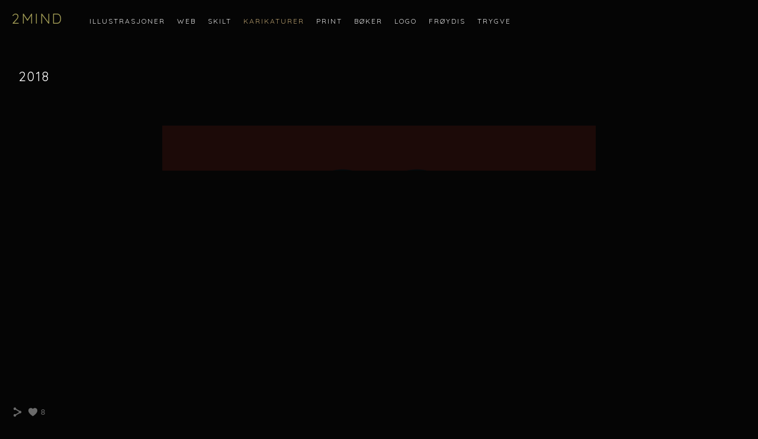

--- FILE ---
content_type: text/html; charset=UTF-8
request_url: https://www.2mind.no/karrikaturer/2017-2018?c=1
body_size: 7019
content:
<!doctype html>
<html lang="no" site-body ng-controller="baseController" prefix="og: http://ogp.me/ns#">
<head>
        <title>2018</title>
    <base href="/">
    <meta charset="UTF-8">
    <meta http-equiv="X-UA-Compatible" content="IE=edge,chrome=1">
    <meta name="viewport" content="width=device-width, initial-scale=1">

    <link rel="manifest" href="/manifest.webmanifest">

	
    <meta name="keywords" content="2mind.no, 2018, Logo, profilutvikling, webdesign, skilt, Illustrasjoner, Politisk satire, Karikaturtegninger, bokdesign, bokillustrasjon,">
    <meta name="generator" content="2mind.no">
    <meta name="author" content="2mind.no">

    <meta itemprop="name" content="2018">
    <meta itemprop="url" content="https://www.2mind.no/karrikaturer/2017-2018?c=1">

    <link rel="alternate" type="application/rss+xml" title="RSS 2018" href="/extra/rss" />
    <!-- Open Graph data -->
    <meta property="og:title" name="title" content="2018">

	
    <meta property="og:site_name" content="Trygve Andersen">
    <meta property="og:url" content="https://www.2mind.no/karrikaturer/2017-2018?c=1">
    <meta property="og:type" content="website">

            <!--    This part will not change dynamically: except for Gallery image-->

    <meta property="og:image" content="https://dvqlxo2m2q99q.cloudfront.net/000_clients/967120/page/967120uwupIuTs.jpg">
    <meta property="og:image:height" content="3483">
    <meta property="og:image:width" content="4724">

    
    <meta property="fb:app_id" content="291101395346738">

    <!-- Twitter Card data -->
    <meta name="twitter:url" content="https://www.2mind.no/karrikaturer/2017-2018?c=1">
    <meta name="twitter:title" content="2018">

	
	<meta name="twitter:site" content="Trygve Andersen">
    <meta name="twitter:creator" content="2mind.no">

    <link rel="dns-prefetch" href="https://cdn.portfolioboxdns.com">

    	
    <link rel="icon" href="https://cdn.portfolioboxdns.com/pb3/application/_img/app/favicon.png" type="image/png"/>
    <link rel="shortcut icon" href="https://cdn.portfolioboxdns.com/pb3/application/_img/app/favicon.png" type="image/png" />
    

	<!-- sourcecss -->
<link rel="stylesheet" href="https://cdn.portfolioboxdns.com/pb3/application/_output/pb.out.front.ver.1764936980995.css" />
<!-- /sourcecss -->

    

</head>
<body id="pb3-body" pb-style="siteBody.getStyles()" style="visibility: hidden;" ng-cloak class="{{siteBody.getClasses()}}" data-rightclick="{{site.EnableRightClick}}" data-imgshadow="{{site.ThumbDecorationHasShadow}}" data-imgradius="{{site.ThumbDecorationBorderRadius}}"  data-imgborder="{{site.ThumbDecorationBorderWidth}}">

<img ng-if="site.LogoDoUseFile == 1" ng-src="{{site.LogoFilePath}}" alt="" style="display:none;">

<pb-scrol-to-top></pb-scrol-to-top>

<div class="containerNgView" ng-view autoscroll="true" page-font-helper></div>

<div class="base" ng-cloak>
    <div ng-if="base.popup.show" class="popup">
        <div class="bg" ng-click="base.popup.close()"></div>
        <div class="content basePopup">
            <div ng-include="base.popup.view"></div>
        </div>
    </div>
</div>

<logout-front></logout-front>

<script src="https://cdn.portfolioboxdns.com/pb3/application/_output/3rd.out.front.ver.js"></script>

<!-- sourcejs -->
<script src="https://cdn.portfolioboxdns.com/pb3/application/_output/pb.out.front.ver.1764936980995.js"></script>
<!-- /sourcejs -->

    <script>
        $(function(){
            $(document).on("contextmenu",function(e){
                return false;
            });
            $("body").on('mousedown',"img",function(){
                return false;
            });
            document.body.style.webkitTouchCallout='none';

	        $(document).on("dragstart", function() {
		        return false;
	        });
        });
    </script>
	<style>
		img {
			user-drag: none;
			user-select: none;
			-moz-user-select: none;
			-webkit-user-drag: none;
			-webkit-user-select: none;
			-ms-user-select: none;
		}
		[data-role="mobile-body"] .type-galleries main .gallery img{
			pointer-events: none;
		}
	</style>

<script>
    var isLoadedFromServer = true;
    var seeLiveMobApp = "";

    if(seeLiveMobApp == true || seeLiveMobApp == 1){
        if(pb.utils.isMobile() == true){
            pbAng.isMobileFront = seeLiveMobApp;
        }
    }
    var serverData = {
        siteJson : {"Guid":"1815DDwsc4YeloI","Id":967120,"Url":"2mind.no","IsUnpublished":0,"SecondaryUrl":"2minddesign.portfoliobox.net","AccountType":1,"LanguageId":14,"IsSiteLocked":0,"MetaValidationTag":null,"CustomCss":"","CustomHeaderBottom":null,"CustomBodyBottom":"","MobileLogoText":"Trygve Andersen","MobileMenuBoxColor":"#000000","MobileLogoDoUseFile":0,"MobileLogoFileName":null,"MobileLogoFileHeight":null,"MobileLogoFileWidth":null,"MobileLogoFileNameS3Id":null,"MobileLogoFilePath":null,"MobileLogoFontFamily":"'Quicksand', sans-serif","MobileLogoFontSize":"17px","MobileLogoFontVariant":700,"MobileLogoFontColor":"#ffffff","MobileMenuFontFamily":"'Quicksand', sans-serif","MobileMenuFontSize":"14px","MobileMenuFontVariant":700,"MobileMenuFontColor":"#e0e0e0","MobileMenuIconColor":"#e0e0e0","SiteTitle":"Trygve Andersen","SeoKeywords":"Logo, profilutvikling, webdesign, skilt, Illustrasjoner, Politisk satire, Karikaturtegninger, bokdesign, bokillustrasjon,","SeoDescription":"2Mind \u00f8nsker \u00e5 bidra til \u00e5 skape \u00f8konomisk vekst for v\u00e5re kunder gjennom bevisst bruk av design og kommunikasjon. Vi leverer skreddersydde designl\u00f8sninger, grundig forankret i kundens behov og kan operere som en ekstern markedsavdeling, arbeide p\u00e5 prosjekt eller utf\u00f8re enkelt oppdrag. Ta gjerne kontakt for en uformell prat.\n","ShowSocialMediaLinks":1,"SocialButtonStyle":1,"SocialButtonColor":"#6b6b6b","SocialShowShareButtons":1,"SocialFacebookShareUrl":null,"SocialFacebookUrl":null,"SocialTwitterUrl":null,"SocialFlickrUrl":null,"SocialLinkedInUrl":null,"SocialGooglePlusUrl":null,"SocialPinterestUrl":null,"SocialInstagramUrl":null,"SocialBlogUrl":null,"SocialFollowButton":0,"SocialFacebookPicFileName":"967120aqG4pz9D.jpg","SocialHideLikeButton":null,"SocialFacebookPicFileNameS3Id":0,"SocialFacebookPicFilePath":"https:\/\/dvqlxo2m2q99q.cloudfront.net\/000_clients\/967120\/file\/967120aqG4pz9D.jpg","BgImagePosition":1,"BgUseImage":0,"BgColor":"#050505","BgFileName":null,"BgFileWidth":null,"BgFileHeight":null,"BgFileNameS3Id":null,"BgFilePath":null,"BgBoxColor":"#000000","LogoDoUseFile":0,"LogoText":"2Mind","LogoFileName":null,"LogoFileHeight":null,"LogoFileWidth":null,"LogoFileNameS3Id":null,"LogoFilePath":null,"LogoDisplayHeight":null,"LogoFontFamily":"'Quicksand', sans-serif","LogoFontVariant":"regular","LogoFontSize":"24px","LogoFontColor":"#a19b55","LogoFontSpacing":"5px","LogoFontUpperCase":1,"ActiveMenuFontIsUnderline":0,"ActiveMenuFontIsItalic":0,"ActiveMenuFontIsBold":0,"ActiveMenuFontColor":"#b39a6b","HoverMenuFontIsUnderline":0,"HoverMenuFontIsItalic":0,"HoverMenuFontIsBold":0,"HoverMenuBackgroundColor":null,"ActiveMenuBackgroundColor":null,"MenuFontFamily":"'Quicksand', sans-serif","MenuFontVariant":"regular","MenuFontSize":"12px","MenuFontColor":"#e0e0e0","MenuFontColorHover":"#ffffff","MenuBoxColor":"#000000","MenuBoxBorder":0,"MenuFontSpacing":"8px","MenuFontUpperCase":1,"H1FontFamily":"'Quicksand', sans-serif","H1FontVariant":"regular","H1FontColor":"#ffffff","H1FontSize":"22px","H1Spacing":"2px","H1UpperCase":1,"H2FontFamily":"'Quicksand', sans-serif","H2FontVariant":"regular","H2FontColor":"#ffffff","H2FontSize":"18px","H2Spacing":"1px","H2UpperCase":1,"H3FontFamily":"'Quicksand', sans-serif","H3FontVariant":"regular","H3FontColor":"#ffffff","H3FontSize":"17px","H3Spacing":"1px","H3UpperCase":0,"PFontFamily":"'Open Sans', sans-serif","PFontVariant":"regular","PFontColor":"#e8e8e8","PFontSize":"12px","PLineHeight":"30px","PLinkColor":"#b39a6b","PLinkColorHover":"#ffffff","PSpacing":"1px","PUpperCase":0,"ListFontFamily":"'Quicksand', sans-serif","ListFontVariant":700,"ListFontColor":"#e8e8e8","ListFontSize":"11px","ListSpacing":"4px","ListUpperCase":1,"ButtonColor":"#363636","ButtonHoverColor":"#4d4d4d","ButtonTextColor":"#ffffff","SiteWidth":2,"ImageQuality":null,"DznLayoutGuid":8,"DsnLayoutViewFile":"horizontal03","DsnLayoutTitle":"horizontal03","DsnLayoutType":"wide","DsnMobileLayoutGuid":9,"DsnMobileLayoutViewFile":"mobilemenu09","DsnMobileLayoutTitle":"mobilemenu09","FaviconFileNameS3Id":null,"FaviconFileName":null,"FaviconFilePath":null,"ThumbDecorationBorderRadius":null,"ThumbDecorationBorderWidth":null,"ThumbDecorationBorderColor":"#000000","ThumbDecorationHasShadow":0,"MobileLogoDisplayHeight":"0px","IsFooterActive":0,"FooterContent":null,"MenuIsInfoBoxActive":0,"MenuInfoBoxText":"","MenuImageFileName":null,"MenuImageFileNameS3Id":null,"MenuImageFilePath":null,"FontCss":"<link id='sitefonts' href='https:\/\/fonts.googleapis.com\/css?subset=latin,latin-ext,greek,cyrillic&family=Open+Sans:regular|Quicksand:700%2Cregular' rel='stylesheet' type='text\/css'>","ShopSettings":{"Guid":"967120R0NNuh9M","SiteId":967120,"ShopName":null,"Email":null,"ResponseSubject":null,"ResponseEmail":null,"ReceiptNote":null,"PaymentMethod":null,"InvoiceDueDays":30,"HasStripeUserData":null,"Address":null,"Zip":null,"City":null,"CountryCode":null,"OrgNr":null,"PayPalEmail":null,"Currency":null,"ShippingInfo":null,"ReturnPolicy":null,"TermsConditions":null,"ShippingRegions":[],"TaxRegions":[]},"UserTranslatedText":{"Guid":"967120j4BofPWA","SiteId":967120,"Message":"Melding","YourName":"Ditt navn","EnterTheLetters":"Angi bokstavene","Send":"Send","ThankYou":"Takk","Refresh":"Oppdater","Follow":"F\u00f8lg","Comment":"Kommenter","Share":"Del","CommentOnPage":"Kommenter p\u00e5 side","ShareTheSite":"Del nettsiden","ShareThePage":"Del siden","AddToCart":"Legg i handlekurv","ItemWasAddedToTheCart":"Varen er lagt i handlekurven","Item":"Vare","YourCart":"Din handlevogn","YourInfo":"Din informasjon","Quantity":"Antall","Product":"Produkt","ItemInCart":"Vare i handlevognen","BillingAddress":"Faktureringsadresse","ShippingAddress":"Leveringsadresse","OrderSummary":"Bestillingssammendrag","ProceedToPay":"Fortsett til betaling","Payment":"Betaling","CardPayTitle":"Opplysninger om kontokort","PaypalPayTitle":"Denne butikken bruker paypal til \u00e5 behandle betalingen din","InvoicePayTitle":"Denne butikken bruker faktura for \u00e5 innkreve betalingen din","ProceedToPaypal":"Fortsett til paypal for \u00e5 betale","ConfirmInvoice":"Bekreft og motta faktura","NameOnCard":"Navn p\u00e5 kortet","APrice":"En pris","Options":"Alternativer","SelectYourCountry":"Velg land","Remove":"Fjern","NetPrice":"Nettopris","Vat":"Moms","ShippingCost":"Porto","TotalPrice":"Samlet pris","Name":"Navn","Address":"Adresse","Zip":"Postnummer","City":"By","State":"Fylke\/omr\u00e5de","Country":"Land","Email":"E-postadresse","Phone":"Telefon","ShippingInfo":"Forsendelsesinformasjon","Checkout":"Betaling","Organization":"Organisasjon","DescriptionOrder":"Beskrivelse","InvoiceDate":"Fakturadato","ReceiptDate":"Kvitteringsdato","AmountDue":"Bel\u00f8p \u00e5 betale","AmountPaid":"Betalt bel\u00f8p","ConfirmAndCheckout":"Bekreft og betal","Back":"Tilbake","Pay":"Betal","ClickToPay":"Trykk for \u00e5 betale","AnErrorHasOccurred":"Det har oppst\u00e5tt en feil","PleaseContactUs":"Vennligst kontakt oss","Receipt":"Kvittering","Print":"Skriv ut","Date":"Dato","OrderNr":"Ordrenummer","PayedWith":"Betalt med","Seller":"Selger","HereIsYourReceipt":"Her er kvitteringen din","AcceptTheTerms":"Godta vilk\u00e5rene","Unsubscribe":"Stopp abonnement","ViewThisOnline":"Se dette i nettleseren","Price":"Pris","SubTotal":"Delsum","Tax":"Moms","OrderCompleteMessage":"Vennligst last ned kvitteringen din.","DownloadReceipt":"Last ned kvittering","ReturnTo":"Tilbake til nettsiden","ItemPurchasedFrom":"varer ble kj\u00f8pt fra","SameAs":"Samme som","SoldOut":"UTSOLGT","ThisPageIsLocked":"Denne siden er l\u00e5st","Invoice":"Faktura","BillTo":"Faktura til:","Ref":"Referanse nr.","DueDate":"Forfallsdato","Notes":"Merknader:","CookieMessage":"Vi bruker informasjonskapsler for \u00e5 gi deg en best mulig opplevelse p\u00e5 nettsiden v\u00e5r. Hvis du fortsetter \u00e5 bruke denne nettsiden, godtar du bruken av informasjonskapsler.","CompleteOrder":"Fullf\u00f8r bestilling","Prev":"Forrige","Next":"Neste","Tags":"Koder","Description":"Beskrivelse","Educations":"Utdannelse","Experiences":"Erfaring","Awards":"Priser","Exhibitions":"Utstillinger","Skills":"Ferdigheter","Interests":"Interesser","Languages":"Spr\u00e5k","Contacts":"Kontakter","Present":"Gave","created_at":"2018-01-16 10:32:25","updated_at":"2018-01-16 10:32:25"},"GoogleAnalyticsSnippet":"","GoogleAnalyticsObjects":null,"EnableRightClick":null,"EnableCookie":0,"EnableRSS":null,"SiteBGThumb":null,"ClubType":null,"ClubMemberAtSiteId":null,"ProfileImageFileName":null,"ProfileImageS3Id":null,"CoverImageFileName":null,"CoverImageS3Id":null,"ProfileImageFilePath":null,"CoverImageFilePath":null,"StandardBgImage":null,"NrOfProLikes":8,"NrOfFreeLikes":0,"NrOfLikes":8,"ClientCountryCode":"NO","HasRequestedSSLCert":3,"CertNextUpdateDate":1731637122,"IsFlickrWizardComplete":null,"FlickrNsId":null,"SignUpAccountType":null,"created_at":1516095145000},
        pageJson : '',
        menuJson : [{"Guid":"967120GbNircKd","SiteId":967120,"PageGuid":"967120LHU7KFoq","Title":"Illustrasjoner","Url":"\/illustrasjoner","Target":"_self","ListOrder":0,"ParentGuid":null,"created_at":"2018-01-16 12:17:01","updated_at":"2023-11-16 15:33:25","Children":[]},{"Guid":"967120x0O2Oe6c","SiteId":967120,"PageGuid":"967120yljTYIBh","Title":"Web","Url":"\/web","Target":"_self","ListOrder":2,"ParentGuid":null,"created_at":"2018-01-16 12:25:32","updated_at":"2023-11-16 15:33:25","Children":[]},{"Guid":"967120MSwPlFIB","SiteId":967120,"PageGuid":"967120S7u21Rgn","Title":"Skilt","Url":"\/skilt","Target":"_self","ListOrder":4,"ParentGuid":null,"created_at":"2018-01-16 12:17:31","updated_at":"2023-11-16 15:33:25","Children":[]},{"Guid":"967120XqOpwCNJ","SiteId":967120,"PageGuid":"967120YoWwznFJ","Title":"Karikaturer","Url":"\/karrikaturer","Target":"_self","ListOrder":6,"ParentGuid":null,"created_at":"2018-01-16 12:29:34","updated_at":"2023-11-16 15:33:25","Children":[]},{"Guid":"967120lnY0uiRL","SiteId":967120,"PageGuid":"967120ptnM28zG","Title":"Print","Url":"\/print-n40n","Target":"_self","ListOrder":7,"ParentGuid":null,"created_at":"2023-11-16 15:50:54","updated_at":"2023-11-16 15:50:54","Children":[]},{"Guid":"967120IAzUSISu","SiteId":967120,"PageGuid":"967120LvXZ5esY","Title":"B\u00f8ker","Url":"\/print","Target":"_self","ListOrder":8,"ParentGuid":null,"created_at":"2023-11-18 04:52:40","updated_at":"2023-11-18 04:52:40","Children":[]},{"Guid":"967120hMynmUsl","SiteId":967120,"PageGuid":"967120tyOllCeR","Title":"LOGO","Url":"\/logo","Target":"_self","ListOrder":8,"ParentGuid":null,"created_at":"2023-11-16 17:01:24","updated_at":"2023-11-16 17:01:24","Children":[]},{"Guid":"9671203hVg07zA","SiteId":967120,"PageGuid":"967120n3HyAIJN","Title":"FR\u00d8YDIS","Url":"\/omfrydis","Target":"_self","ListOrder":8,"ParentGuid":null,"created_at":"2023-11-18 04:53:10","updated_at":"2023-11-18 04:53:10","Children":[]},{"Guid":"967120180tkNX9","SiteId":967120,"PageGuid":"967120NrTrudHF","Title":"trygve","Url":"\/kontakt","Target":"_self","ListOrder":8,"ParentGuid":null,"created_at":"2023-11-18 04:52:40","updated_at":"2023-11-18 04:52:40","Children":[]}],
        timestamp: 1764909484,
        resourceVer: 379,
        frontDictionaryJson: {"common":{"text404":"Siden du ser etter finnes ikke!","noStartPage":"Du har ikke en startside","noStartPageText1":"Bruk hvilken som helst side som startside, eller lag en ny side.","noStartPageText2":"Hvordan bruker jeg en eksisterende side som min startside?","noStartPageText3":"- Trykk p\u00e5 SIDER (i administrasjonspanelet til h\u00f8yre)","noStartPageText4":"- Trykk p\u00e5 siden du vil bruke som startside.","noStartPageText5":"- Trykk p\u00e5 \"Startside-knappen\".","noStartPage2":"Denne nettsiden har ikke en startside","loginAt":"Logg in p\u00e5","toManage":"for \u00e5 administrere nettsiden.","toAddContent":"for \u00e5 legg til innhold.","noContent1":"La oss lage noe vakkert","noContent11":"Opprett f\u00f8rstesiden din","noContent111":"Klikk p\u00e5 ny side","noContent2":"Trykk p\u00e5 \"ny side\" for \u00e5 legg til innhold","noContent":"Denne nettsiden er tom","onlinePortfolioWebsite":"Nettportef\u00f8lje","addToCartMessage":"Produktet er lagt i handlekurven","iaccepthe":"Jeg godtar","termsandconditions":"betingelser og vilk\u00e5r","andthe":"og","returnpolicy":"retningslinjer for retur","admin":"Administrasjon","back":"Tilbake","edit":"Rediger","appreciate":"Sette pris p\u00e5","portfolioboxLikes":"Portfoliobox-liker","like":"Lik","youCanOnlyLikeOnce":"Du kan bare like \u00e9n gang","search":"S\u00f8k","blog":"Blogg","allow":"Allow","allowNecessary":"Allow Necessary","leaveWebsite":"Leave Website"},"monthName":{"january":"januar","february":"februar","march":"mars","april":"april","may":"mai","june":"juni","july":"juli","august":"august","september":"september","october":"oktober","november":"november","december":"desember"}}    };

    var allowinfscroll = "false";
    allowinfscroll = (allowinfscroll == undefined) ? true : (allowinfscroll == 'true') ? true : false;

    var isAdmin = false;
    var addScroll = false;
    var expTimer = false;

    $('body').css({
        visibility: 'visible'
    });

    pb.initializer.start(serverData,isAdmin,function(){
        pbAng.App.start();
    });

    //add for custom JS
    var tempObj = {};
</script>

<script>
    window.pb_analytic = {
        ver: 3,
        s_id: (pb && pb.data && pb.data.site) ? pb.data.site.Id : 0,
        h_s_id: "a3408f38cf942fd1d105ee365069d857",
    }
</script>
<script defer src="https://cdn.portfolioboxdns.com/0000_static/app/analytics.min.js"></script>


<!--<script type="text/javascript" src="https://maps.google.com/maps/api/js?sensor=true"></script>-->


                    <script type="application/ld+json">
                    {
                        "@context": "https://schema.org/",
                        "@type": "WebSite",
                        "url": "https://www.2mind.no/karrikaturer",
                        "name": "Trygve Andersen",
                        "author": {
                            "@type": "Person",
                            "name": "Trygve Andersen"
                        },
                        "description": "2Mind ønsker å bidra til å skape økonomisk vekst for våre kunder gjennom bevisst bruk av design og kommunikasjon. Vi leverer skreddersydde designløsninger, grundig forankret i kundens behov og kan operere som en ekstern markedsavdeling, arbeide på prosjekt eller utføre enkelt oppdrag. Ta gjerne kontakt for en uformell prat.
",
                        "publisher": "Trygve Andersen"
                    }
                    </script>
                
                        <script type="application/ld+json">
                        {
                            "@context": "https://schema.org/",
                            "@type": "BlogPosting",
                            "@id": "https://www.2mind.no/karrikaturer/2017-2018",
                            "headline": "2018",
                            "dateCreated": "2018-01-16 12:51:35",
                            "datePublished": "2018-01-16 12:51:33",
                            "dateModified": "2018-01-16 13:13:35",
                            "articleBody": "Post does not have any content",
                            "author" : 
                        {
                          "@type": "Person",
                          "name": "Trygve Andersen"
                        },
                            "mainEntityOfPage": {
        						"@type": "WebPage",
        						"@id": "https://www.2mind.no/karrikaturer"
      						},
                            "publisher" : {
                            	"@type" : "Organization",
                                "name" : "https://www.2mind.no/",
                                "logo": {
                                	"@type" : "ImageObject",
                                    "url": "https://www.2mind.no/"
                                }
                            },
                        "image":[
                                {
                                    "@type": "ImageObject",
                                    "image": "https://dvqlxo2m2q99q.cloudfront.net/000_clients/967120/page/967120uwupIuTs.jpg",
                                    "url": "https://dvqlxo2m2q99q.cloudfront.net/000_clients/967120/page/967120uwupIuTs.jpg",
                                    "description": "",
                                    "name": "",
                                    "height": "3483",
                                    "width": "4724"
                                }
                                ]
                        }
                        </script>
                        
<script src="https://www.google.com/recaptcha/api.js?render=explicit" defer></script>

</body>
<return-to-mobile-app></return-to-mobile-app>
<public-cookie></public-cookie>
</html>